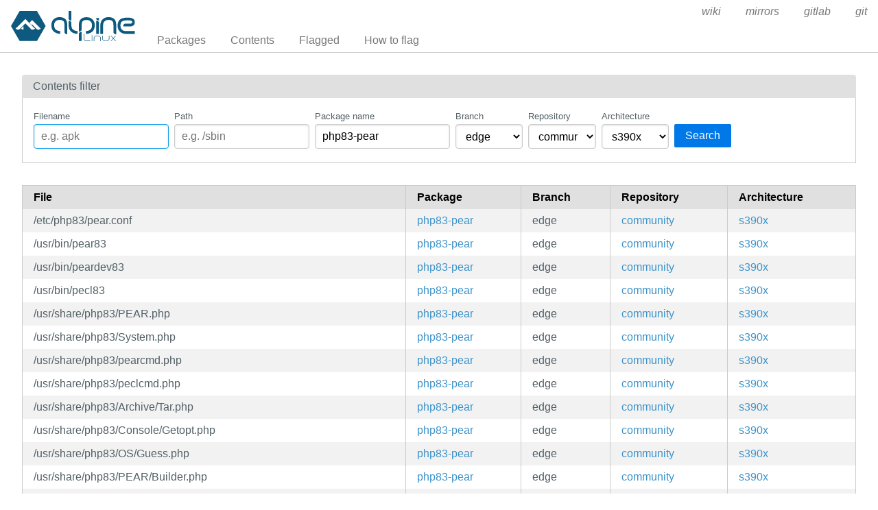

--- FILE ---
content_type: text/html; charset=utf-8
request_url: https://pkgs.alpinelinux.org/contents?branch=edge&name=php83-pear&arch=s390x&repo=community
body_size: 61075
content:
<!doctype html>
<html lang="en">
    <head>
        <meta charset="utf-8">
        <meta name="viewport" content="width=device-width, initial-scale=1.0">
        <title>Package index - Alpine Linux packages</title>
        <link rel="stylesheet" href="/static/css/pure-min.css">
        <link rel="stylesheet" href="/static/css/grids-responsive-min.css">
        <link rel="stylesheet" href="/static/css/hint.min.css">
        <link rel="stylesheet" href="/static/css/style.css">
        <link rel="shortcut icon" href="/static/favicon.ico">
    </head>
    <body>
        <div id="wrapper">
            <header class="pure-g" id="header">
                <div class="pure-u-1 pure-u-lg-4-24">
                    <div class="logo">
                        <a href="/"><img src="/static/alpinelinux-logo.svg" class="pure-img" alt=""/></a>
                    </div>
                </div>
                <input type="checkbox" id="menu-toggle-cb">
                <label id="menu-toggle" for="menu-toggle-cb" onclick>
                    <s class="bar"></s>
                    <s class="bar"></s>
                    <s class="bar"></s>
                </label>
                <div class="pure-u-1 pure-u-lg-20-24 box-relative menu-wrapper">
                    <nav class="pure-menu pure-menu-horizontal menu-local">
                        <ul class="pure-menu-list">
                            <li class="pure-menu-item"><a href="/packages" class="pure-menu-link">Packages</a></li>
                            <li class="pure-menu-item"><a href="/contents" class="pure-menu-link">Contents</a></li>
                            
                                <li class="pure-menu-item"><a href="/flagged" class="pure-menu-link">Flagged</a></li>
                                <li class="pure-menu-item"><a href="/flagging" class="pure-menu-link">How to flag</a></li>
                            
                        </ul>
                    </nav>
                    <nav class="pure-menu pure-menu-horizontal menu-external">
                        <ul class="pure-menu-list">
                            
                            <li class="pure-menu-item">
                                <a href="https://wiki.alpinelinux.org/" class="pure-menu-link">wiki</a>
                            </li>
                            
                            <li class="pure-menu-item">
                                <a href="https://mirrors.alpinelinux.org/" class="pure-menu-link">mirrors</a>
                            </li>
                            
                            <li class="pure-menu-item">
                                <a href="https://gitlab.alpinelinux.org/" class="pure-menu-link">gitlab</a>
                            </li>
                            
                            <li class="pure-menu-item">
                                <a href="https://git.alpinelinux.org/" class="pure-menu-link">git</a>
                            </li>
                            
                        </ul>
                    </nav>
                </div>
            </header>

            
    <main id="contents">
        <div class="grid-head">Contents filter</div>
        <div class="grid-body" id="search-form">
            <div class="pure-g">
                <div class="pure-u-1">
                    <form class="pure-form pure-form-stacked">
                        <div class="pure-g">
                            <div class="pure-u-1 pure-u-md-4-24 form-field hint--top"
                                 aria-label="Use * and ? as wildcards">
                                <label for="file" style="font-size: smaller;">Filename</label>
                                <input class="pure-input-1" type="text" id="file" name="file" value=""
                                       placeholder="e.g. apk" autofocus>
                            </div>
                            <div class="pure-u-1 pure-u-md-4-24 form-field hint--top"
                                 aria-label="Use * and ? as wildcards">
                                <label for="path" style="font-size: smaller;">Path</label>
                                <input class="pure-input-1" type="text" id="path" name="path" value=""
                                       placeholder="e.g. /sbin">
                            </div>
                            <div class="pure-u-1 pure-u-md-4-24 form-field hint--top"
                                 aria-label="Use * and ? as wildcards">
                                <label for="name" style="font-size: smaller;">Package name</label>
                                <input class="pure-input-1" type="text" id="name" name="name" value="php83-pear"
                                       placeholder="e.g. apk-tools">
                            </div>
                            <div class="pure-u-1 pure-u-md-2-24 form-field">
                                <label for="branch" style="font-size: smaller;">Branch</label>
                                <select class="pure-input-1" name="branch" id="branch">
                                    <option selected>
                                        edge
                                    </option>
                                    
                                        <option>
                                            v3.23
                                        </option>
                                    
                                        <option>
                                            v3.22
                                        </option>
                                    
                                        <option>
                                            v3.21
                                        </option>
                                    
                                        <option>
                                            v3.20
                                        </option>
                                    
                                        <option>
                                            v3.19
                                        </option>
                                    
                                        <option>
                                            v3.18
                                        </option>
                                    
                                        <option>
                                            v3.17
                                        </option>
                                    
                                        <option>
                                            v3.16
                                        </option>
                                    
                                        <option>
                                            v3.15
                                        </option>
                                    
                                </select>
                            </div>
                            <div class="pure-u-1 pure-u-md-2-24 form-field">
                                <label for="repo" style="font-size: smaller;">Repository</label>
                                <select class="pure-input-1" name="repo" id="repo">
                                    <option value="" selected>All</option>
                                    
                                        <option selected>
                                            community
                                        </option>
                                    
                                        <option>
                                            main
                                        </option>
                                    
                                        <option>
                                            testing
                                        </option>
                                    
                                </select>
                            </div>
                            <div class="pure-u-1 pure-u-md-2-24 form-field">
                                <label for="arch" style="font-size: smaller;">Architecture</label>
                                <select class="pure-input-1" name="arch" id="arch">
                                    <option value="" selected>All</option>
                                    
                                        <option>
                                            aarch64
                                        </option>
                                    
                                        <option>
                                            armhf
                                        </option>
                                    
                                        <option>
                                            armv7
                                        </option>
                                    
                                        <option>
                                            loongarch64
                                        </option>
                                    
                                        <option>
                                            ppc64le
                                        </option>
                                    
                                        <option>
                                            riscv64
                                        </option>
                                    
                                        <option selected>
                                            s390x
                                        </option>
                                    
                                        <option>
                                            x86
                                        </option>
                                    
                                        <option>
                                            x86_64
                                        </option>
                                    
                                </select>
                            </div>
                            <div class="pure-u-1 pure-u-md-3-24 form-field">
                                <label style="font-size: smaller;">&nbsp;</label>
                                <button type="submit" class="pure-button pure-button-primary">Search</button>
                            </div>
                        </div>
                    </form>
                </div>
            </div>
        </div>

        <div class="table-responsive">
            <table class="pure-table pure-table-striped">
                <thead>
                <tr>
                    <th>File</th>
                    <th>Package</th>
                    <th>Branch</th>
                    <th>Repository</th>
                    <th>Architecture</th>
                </tr>
                </thead>
                <tbody>
                
                    <tr>
                        <td style="white-space: pre-wrap;">/etc/php83/pear.conf</td>
                        <td>
                            <a href="/package/edge/community/s390x/php83-pear">php83-pear</a>
                        </td>
                        <td>edge</td>
                        <td class="repo">
                            <a class="hint--right"
                               href="?file=&path=&name=php83-pear&branch=edge&repo=community&arch=s390x">
                                community
                            </a>
                        </td>
                        <td class="arch">
                            <a class="hint--right"
                               href="?file=&path=&name=php83-pear&branch=edge&repo=community&arch=s390x">
                                s390x
                            </a>
                        </td>
                    </tr>
                
                    <tr>
                        <td style="white-space: pre-wrap;">/usr/bin/pear83</td>
                        <td>
                            <a href="/package/edge/community/s390x/php83-pear">php83-pear</a>
                        </td>
                        <td>edge</td>
                        <td class="repo">
                            <a class="hint--right"
                               href="?file=&path=&name=php83-pear&branch=edge&repo=community&arch=s390x">
                                community
                            </a>
                        </td>
                        <td class="arch">
                            <a class="hint--right"
                               href="?file=&path=&name=php83-pear&branch=edge&repo=community&arch=s390x">
                                s390x
                            </a>
                        </td>
                    </tr>
                
                    <tr>
                        <td style="white-space: pre-wrap;">/usr/bin/peardev83</td>
                        <td>
                            <a href="/package/edge/community/s390x/php83-pear">php83-pear</a>
                        </td>
                        <td>edge</td>
                        <td class="repo">
                            <a class="hint--right"
                               href="?file=&path=&name=php83-pear&branch=edge&repo=community&arch=s390x">
                                community
                            </a>
                        </td>
                        <td class="arch">
                            <a class="hint--right"
                               href="?file=&path=&name=php83-pear&branch=edge&repo=community&arch=s390x">
                                s390x
                            </a>
                        </td>
                    </tr>
                
                    <tr>
                        <td style="white-space: pre-wrap;">/usr/bin/pecl83</td>
                        <td>
                            <a href="/package/edge/community/s390x/php83-pear">php83-pear</a>
                        </td>
                        <td>edge</td>
                        <td class="repo">
                            <a class="hint--right"
                               href="?file=&path=&name=php83-pear&branch=edge&repo=community&arch=s390x">
                                community
                            </a>
                        </td>
                        <td class="arch">
                            <a class="hint--right"
                               href="?file=&path=&name=php83-pear&branch=edge&repo=community&arch=s390x">
                                s390x
                            </a>
                        </td>
                    </tr>
                
                    <tr>
                        <td style="white-space: pre-wrap;">/usr/share/php83/PEAR.php</td>
                        <td>
                            <a href="/package/edge/community/s390x/php83-pear">php83-pear</a>
                        </td>
                        <td>edge</td>
                        <td class="repo">
                            <a class="hint--right"
                               href="?file=&path=&name=php83-pear&branch=edge&repo=community&arch=s390x">
                                community
                            </a>
                        </td>
                        <td class="arch">
                            <a class="hint--right"
                               href="?file=&path=&name=php83-pear&branch=edge&repo=community&arch=s390x">
                                s390x
                            </a>
                        </td>
                    </tr>
                
                    <tr>
                        <td style="white-space: pre-wrap;">/usr/share/php83/System.php</td>
                        <td>
                            <a href="/package/edge/community/s390x/php83-pear">php83-pear</a>
                        </td>
                        <td>edge</td>
                        <td class="repo">
                            <a class="hint--right"
                               href="?file=&path=&name=php83-pear&branch=edge&repo=community&arch=s390x">
                                community
                            </a>
                        </td>
                        <td class="arch">
                            <a class="hint--right"
                               href="?file=&path=&name=php83-pear&branch=edge&repo=community&arch=s390x">
                                s390x
                            </a>
                        </td>
                    </tr>
                
                    <tr>
                        <td style="white-space: pre-wrap;">/usr/share/php83/pearcmd.php</td>
                        <td>
                            <a href="/package/edge/community/s390x/php83-pear">php83-pear</a>
                        </td>
                        <td>edge</td>
                        <td class="repo">
                            <a class="hint--right"
                               href="?file=&path=&name=php83-pear&branch=edge&repo=community&arch=s390x">
                                community
                            </a>
                        </td>
                        <td class="arch">
                            <a class="hint--right"
                               href="?file=&path=&name=php83-pear&branch=edge&repo=community&arch=s390x">
                                s390x
                            </a>
                        </td>
                    </tr>
                
                    <tr>
                        <td style="white-space: pre-wrap;">/usr/share/php83/peclcmd.php</td>
                        <td>
                            <a href="/package/edge/community/s390x/php83-pear">php83-pear</a>
                        </td>
                        <td>edge</td>
                        <td class="repo">
                            <a class="hint--right"
                               href="?file=&path=&name=php83-pear&branch=edge&repo=community&arch=s390x">
                                community
                            </a>
                        </td>
                        <td class="arch">
                            <a class="hint--right"
                               href="?file=&path=&name=php83-pear&branch=edge&repo=community&arch=s390x">
                                s390x
                            </a>
                        </td>
                    </tr>
                
                    <tr>
                        <td style="white-space: pre-wrap;">/usr/share/php83/Archive/Tar.php</td>
                        <td>
                            <a href="/package/edge/community/s390x/php83-pear">php83-pear</a>
                        </td>
                        <td>edge</td>
                        <td class="repo">
                            <a class="hint--right"
                               href="?file=&path=&name=php83-pear&branch=edge&repo=community&arch=s390x">
                                community
                            </a>
                        </td>
                        <td class="arch">
                            <a class="hint--right"
                               href="?file=&path=&name=php83-pear&branch=edge&repo=community&arch=s390x">
                                s390x
                            </a>
                        </td>
                    </tr>
                
                    <tr>
                        <td style="white-space: pre-wrap;">/usr/share/php83/Console/Getopt.php</td>
                        <td>
                            <a href="/package/edge/community/s390x/php83-pear">php83-pear</a>
                        </td>
                        <td>edge</td>
                        <td class="repo">
                            <a class="hint--right"
                               href="?file=&path=&name=php83-pear&branch=edge&repo=community&arch=s390x">
                                community
                            </a>
                        </td>
                        <td class="arch">
                            <a class="hint--right"
                               href="?file=&path=&name=php83-pear&branch=edge&repo=community&arch=s390x">
                                s390x
                            </a>
                        </td>
                    </tr>
                
                    <tr>
                        <td style="white-space: pre-wrap;">/usr/share/php83/OS/Guess.php</td>
                        <td>
                            <a href="/package/edge/community/s390x/php83-pear">php83-pear</a>
                        </td>
                        <td>edge</td>
                        <td class="repo">
                            <a class="hint--right"
                               href="?file=&path=&name=php83-pear&branch=edge&repo=community&arch=s390x">
                                community
                            </a>
                        </td>
                        <td class="arch">
                            <a class="hint--right"
                               href="?file=&path=&name=php83-pear&branch=edge&repo=community&arch=s390x">
                                s390x
                            </a>
                        </td>
                    </tr>
                
                    <tr>
                        <td style="white-space: pre-wrap;">/usr/share/php83/PEAR/Builder.php</td>
                        <td>
                            <a href="/package/edge/community/s390x/php83-pear">php83-pear</a>
                        </td>
                        <td>edge</td>
                        <td class="repo">
                            <a class="hint--right"
                               href="?file=&path=&name=php83-pear&branch=edge&repo=community&arch=s390x">
                                community
                            </a>
                        </td>
                        <td class="arch">
                            <a class="hint--right"
                               href="?file=&path=&name=php83-pear&branch=edge&repo=community&arch=s390x">
                                s390x
                            </a>
                        </td>
                    </tr>
                
                    <tr>
                        <td style="white-space: pre-wrap;">/usr/share/php83/PEAR/ChannelFile.php</td>
                        <td>
                            <a href="/package/edge/community/s390x/php83-pear">php83-pear</a>
                        </td>
                        <td>edge</td>
                        <td class="repo">
                            <a class="hint--right"
                               href="?file=&path=&name=php83-pear&branch=edge&repo=community&arch=s390x">
                                community
                            </a>
                        </td>
                        <td class="arch">
                            <a class="hint--right"
                               href="?file=&path=&name=php83-pear&branch=edge&repo=community&arch=s390x">
                                s390x
                            </a>
                        </td>
                    </tr>
                
                    <tr>
                        <td style="white-space: pre-wrap;">/usr/share/php83/PEAR/Command.php</td>
                        <td>
                            <a href="/package/edge/community/s390x/php83-pear">php83-pear</a>
                        </td>
                        <td>edge</td>
                        <td class="repo">
                            <a class="hint--right"
                               href="?file=&path=&name=php83-pear&branch=edge&repo=community&arch=s390x">
                                community
                            </a>
                        </td>
                        <td class="arch">
                            <a class="hint--right"
                               href="?file=&path=&name=php83-pear&branch=edge&repo=community&arch=s390x">
                                s390x
                            </a>
                        </td>
                    </tr>
                
                    <tr>
                        <td style="white-space: pre-wrap;">/usr/share/php83/PEAR/Common.php</td>
                        <td>
                            <a href="/package/edge/community/s390x/php83-pear">php83-pear</a>
                        </td>
                        <td>edge</td>
                        <td class="repo">
                            <a class="hint--right"
                               href="?file=&path=&name=php83-pear&branch=edge&repo=community&arch=s390x">
                                community
                            </a>
                        </td>
                        <td class="arch">
                            <a class="hint--right"
                               href="?file=&path=&name=php83-pear&branch=edge&repo=community&arch=s390x">
                                s390x
                            </a>
                        </td>
                    </tr>
                
                    <tr>
                        <td style="white-space: pre-wrap;">/usr/share/php83/PEAR/Config.php</td>
                        <td>
                            <a href="/package/edge/community/s390x/php83-pear">php83-pear</a>
                        </td>
                        <td>edge</td>
                        <td class="repo">
                            <a class="hint--right"
                               href="?file=&path=&name=php83-pear&branch=edge&repo=community&arch=s390x">
                                community
                            </a>
                        </td>
                        <td class="arch">
                            <a class="hint--right"
                               href="?file=&path=&name=php83-pear&branch=edge&repo=community&arch=s390x">
                                s390x
                            </a>
                        </td>
                    </tr>
                
                    <tr>
                        <td style="white-space: pre-wrap;">/usr/share/php83/PEAR/Dependency2.php</td>
                        <td>
                            <a href="/package/edge/community/s390x/php83-pear">php83-pear</a>
                        </td>
                        <td>edge</td>
                        <td class="repo">
                            <a class="hint--right"
                               href="?file=&path=&name=php83-pear&branch=edge&repo=community&arch=s390x">
                                community
                            </a>
                        </td>
                        <td class="arch">
                            <a class="hint--right"
                               href="?file=&path=&name=php83-pear&branch=edge&repo=community&arch=s390x">
                                s390x
                            </a>
                        </td>
                    </tr>
                
                    <tr>
                        <td style="white-space: pre-wrap;">/usr/share/php83/PEAR/DependencyDB.php</td>
                        <td>
                            <a href="/package/edge/community/s390x/php83-pear">php83-pear</a>
                        </td>
                        <td>edge</td>
                        <td class="repo">
                            <a class="hint--right"
                               href="?file=&path=&name=php83-pear&branch=edge&repo=community&arch=s390x">
                                community
                            </a>
                        </td>
                        <td class="arch">
                            <a class="hint--right"
                               href="?file=&path=&name=php83-pear&branch=edge&repo=community&arch=s390x">
                                s390x
                            </a>
                        </td>
                    </tr>
                
                    <tr>
                        <td style="white-space: pre-wrap;">/usr/share/php83/PEAR/Downloader.php</td>
                        <td>
                            <a href="/package/edge/community/s390x/php83-pear">php83-pear</a>
                        </td>
                        <td>edge</td>
                        <td class="repo">
                            <a class="hint--right"
                               href="?file=&path=&name=php83-pear&branch=edge&repo=community&arch=s390x">
                                community
                            </a>
                        </td>
                        <td class="arch">
                            <a class="hint--right"
                               href="?file=&path=&name=php83-pear&branch=edge&repo=community&arch=s390x">
                                s390x
                            </a>
                        </td>
                    </tr>
                
                    <tr>
                        <td style="white-space: pre-wrap;">/usr/share/php83/PEAR/ErrorStack.php</td>
                        <td>
                            <a href="/package/edge/community/s390x/php83-pear">php83-pear</a>
                        </td>
                        <td>edge</td>
                        <td class="repo">
                            <a class="hint--right"
                               href="?file=&path=&name=php83-pear&branch=edge&repo=community&arch=s390x">
                                community
                            </a>
                        </td>
                        <td class="arch">
                            <a class="hint--right"
                               href="?file=&path=&name=php83-pear&branch=edge&repo=community&arch=s390x">
                                s390x
                            </a>
                        </td>
                    </tr>
                
                    <tr>
                        <td style="white-space: pre-wrap;">/usr/share/php83/PEAR/Exception.php</td>
                        <td>
                            <a href="/package/edge/community/s390x/php83-pear">php83-pear</a>
                        </td>
                        <td>edge</td>
                        <td class="repo">
                            <a class="hint--right"
                               href="?file=&path=&name=php83-pear&branch=edge&repo=community&arch=s390x">
                                community
                            </a>
                        </td>
                        <td class="arch">
                            <a class="hint--right"
                               href="?file=&path=&name=php83-pear&branch=edge&repo=community&arch=s390x">
                                s390x
                            </a>
                        </td>
                    </tr>
                
                    <tr>
                        <td style="white-space: pre-wrap;">/usr/share/php83/PEAR/Frontend.php</td>
                        <td>
                            <a href="/package/edge/community/s390x/php83-pear">php83-pear</a>
                        </td>
                        <td>edge</td>
                        <td class="repo">
                            <a class="hint--right"
                               href="?file=&path=&name=php83-pear&branch=edge&repo=community&arch=s390x">
                                community
                            </a>
                        </td>
                        <td class="arch">
                            <a class="hint--right"
                               href="?file=&path=&name=php83-pear&branch=edge&repo=community&arch=s390x">
                                s390x
                            </a>
                        </td>
                    </tr>
                
                    <tr>
                        <td style="white-space: pre-wrap;">/usr/share/php83/PEAR/Installer.php</td>
                        <td>
                            <a href="/package/edge/community/s390x/php83-pear">php83-pear</a>
                        </td>
                        <td>edge</td>
                        <td class="repo">
                            <a class="hint--right"
                               href="?file=&path=&name=php83-pear&branch=edge&repo=community&arch=s390x">
                                community
                            </a>
                        </td>
                        <td class="arch">
                            <a class="hint--right"
                               href="?file=&path=&name=php83-pear&branch=edge&repo=community&arch=s390x">
                                s390x
                            </a>
                        </td>
                    </tr>
                
                    <tr>
                        <td style="white-space: pre-wrap;">/usr/share/php83/PEAR/PackageFile.php</td>
                        <td>
                            <a href="/package/edge/community/s390x/php83-pear">php83-pear</a>
                        </td>
                        <td>edge</td>
                        <td class="repo">
                            <a class="hint--right"
                               href="?file=&path=&name=php83-pear&branch=edge&repo=community&arch=s390x">
                                community
                            </a>
                        </td>
                        <td class="arch">
                            <a class="hint--right"
                               href="?file=&path=&name=php83-pear&branch=edge&repo=community&arch=s390x">
                                s390x
                            </a>
                        </td>
                    </tr>
                
                    <tr>
                        <td style="white-space: pre-wrap;">/usr/share/php83/PEAR/Packager.php</td>
                        <td>
                            <a href="/package/edge/community/s390x/php83-pear">php83-pear</a>
                        </td>
                        <td>edge</td>
                        <td class="repo">
                            <a class="hint--right"
                               href="?file=&path=&name=php83-pear&branch=edge&repo=community&arch=s390x">
                                community
                            </a>
                        </td>
                        <td class="arch">
                            <a class="hint--right"
                               href="?file=&path=&name=php83-pear&branch=edge&repo=community&arch=s390x">
                                s390x
                            </a>
                        </td>
                    </tr>
                
                    <tr>
                        <td style="white-space: pre-wrap;">/usr/share/php83/PEAR/Proxy.php</td>
                        <td>
                            <a href="/package/edge/community/s390x/php83-pear">php83-pear</a>
                        </td>
                        <td>edge</td>
                        <td class="repo">
                            <a class="hint--right"
                               href="?file=&path=&name=php83-pear&branch=edge&repo=community&arch=s390x">
                                community
                            </a>
                        </td>
                        <td class="arch">
                            <a class="hint--right"
                               href="?file=&path=&name=php83-pear&branch=edge&repo=community&arch=s390x">
                                s390x
                            </a>
                        </td>
                    </tr>
                
                    <tr>
                        <td style="white-space: pre-wrap;">/usr/share/php83/PEAR/REST.php</td>
                        <td>
                            <a href="/package/edge/community/s390x/php83-pear">php83-pear</a>
                        </td>
                        <td>edge</td>
                        <td class="repo">
                            <a class="hint--right"
                               href="?file=&path=&name=php83-pear&branch=edge&repo=community&arch=s390x">
                                community
                            </a>
                        </td>
                        <td class="arch">
                            <a class="hint--right"
                               href="?file=&path=&name=php83-pear&branch=edge&repo=community&arch=s390x">
                                s390x
                            </a>
                        </td>
                    </tr>
                
                    <tr>
                        <td style="white-space: pre-wrap;">/usr/share/php83/PEAR/Registry.php</td>
                        <td>
                            <a href="/package/edge/community/s390x/php83-pear">php83-pear</a>
                        </td>
                        <td>edge</td>
                        <td class="repo">
                            <a class="hint--right"
                               href="?file=&path=&name=php83-pear&branch=edge&repo=community&arch=s390x">
                                community
                            </a>
                        </td>
                        <td class="arch">
                            <a class="hint--right"
                               href="?file=&path=&name=php83-pear&branch=edge&repo=community&arch=s390x">
                                s390x
                            </a>
                        </td>
                    </tr>
                
                    <tr>
                        <td style="white-space: pre-wrap;">/usr/share/php83/PEAR/RunTest.php</td>
                        <td>
                            <a href="/package/edge/community/s390x/php83-pear">php83-pear</a>
                        </td>
                        <td>edge</td>
                        <td class="repo">
                            <a class="hint--right"
                               href="?file=&path=&name=php83-pear&branch=edge&repo=community&arch=s390x">
                                community
                            </a>
                        </td>
                        <td class="arch">
                            <a class="hint--right"
                               href="?file=&path=&name=php83-pear&branch=edge&repo=community&arch=s390x">
                                s390x
                            </a>
                        </td>
                    </tr>
                
                    <tr>
                        <td style="white-space: pre-wrap;">/usr/share/php83/PEAR/Validate.php</td>
                        <td>
                            <a href="/package/edge/community/s390x/php83-pear">php83-pear</a>
                        </td>
                        <td>edge</td>
                        <td class="repo">
                            <a class="hint--right"
                               href="?file=&path=&name=php83-pear&branch=edge&repo=community&arch=s390x">
                                community
                            </a>
                        </td>
                        <td class="arch">
                            <a class="hint--right"
                               href="?file=&path=&name=php83-pear&branch=edge&repo=community&arch=s390x">
                                s390x
                            </a>
                        </td>
                    </tr>
                
                    <tr>
                        <td style="white-space: pre-wrap;">/usr/share/php83/PEAR/XMLParser.php</td>
                        <td>
                            <a href="/package/edge/community/s390x/php83-pear">php83-pear</a>
                        </td>
                        <td>edge</td>
                        <td class="repo">
                            <a class="hint--right"
                               href="?file=&path=&name=php83-pear&branch=edge&repo=community&arch=s390x">
                                community
                            </a>
                        </td>
                        <td class="arch">
                            <a class="hint--right"
                               href="?file=&path=&name=php83-pear&branch=edge&repo=community&arch=s390x">
                                s390x
                            </a>
                        </td>
                    </tr>
                
                    <tr>
                        <td style="white-space: pre-wrap;">/usr/share/php83/PEAR/ChannelFile/Parser.php</td>
                        <td>
                            <a href="/package/edge/community/s390x/php83-pear">php83-pear</a>
                        </td>
                        <td>edge</td>
                        <td class="repo">
                            <a class="hint--right"
                               href="?file=&path=&name=php83-pear&branch=edge&repo=community&arch=s390x">
                                community
                            </a>
                        </td>
                        <td class="arch">
                            <a class="hint--right"
                               href="?file=&path=&name=php83-pear&branch=edge&repo=community&arch=s390x">
                                s390x
                            </a>
                        </td>
                    </tr>
                
                    <tr>
                        <td style="white-space: pre-wrap;">/usr/share/php83/PEAR/Command/Auth.php</td>
                        <td>
                            <a href="/package/edge/community/s390x/php83-pear">php83-pear</a>
                        </td>
                        <td>edge</td>
                        <td class="repo">
                            <a class="hint--right"
                               href="?file=&path=&name=php83-pear&branch=edge&repo=community&arch=s390x">
                                community
                            </a>
                        </td>
                        <td class="arch">
                            <a class="hint--right"
                               href="?file=&path=&name=php83-pear&branch=edge&repo=community&arch=s390x">
                                s390x
                            </a>
                        </td>
                    </tr>
                
                    <tr>
                        <td style="white-space: pre-wrap;">/usr/share/php83/PEAR/Command/Auth.xml</td>
                        <td>
                            <a href="/package/edge/community/s390x/php83-pear">php83-pear</a>
                        </td>
                        <td>edge</td>
                        <td class="repo">
                            <a class="hint--right"
                               href="?file=&path=&name=php83-pear&branch=edge&repo=community&arch=s390x">
                                community
                            </a>
                        </td>
                        <td class="arch">
                            <a class="hint--right"
                               href="?file=&path=&name=php83-pear&branch=edge&repo=community&arch=s390x">
                                s390x
                            </a>
                        </td>
                    </tr>
                
                    <tr>
                        <td style="white-space: pre-wrap;">/usr/share/php83/PEAR/Command/Build.php</td>
                        <td>
                            <a href="/package/edge/community/s390x/php83-pear">php83-pear</a>
                        </td>
                        <td>edge</td>
                        <td class="repo">
                            <a class="hint--right"
                               href="?file=&path=&name=php83-pear&branch=edge&repo=community&arch=s390x">
                                community
                            </a>
                        </td>
                        <td class="arch">
                            <a class="hint--right"
                               href="?file=&path=&name=php83-pear&branch=edge&repo=community&arch=s390x">
                                s390x
                            </a>
                        </td>
                    </tr>
                
                    <tr>
                        <td style="white-space: pre-wrap;">/usr/share/php83/PEAR/Command/Build.xml</td>
                        <td>
                            <a href="/package/edge/community/s390x/php83-pear">php83-pear</a>
                        </td>
                        <td>edge</td>
                        <td class="repo">
                            <a class="hint--right"
                               href="?file=&path=&name=php83-pear&branch=edge&repo=community&arch=s390x">
                                community
                            </a>
                        </td>
                        <td class="arch">
                            <a class="hint--right"
                               href="?file=&path=&name=php83-pear&branch=edge&repo=community&arch=s390x">
                                s390x
                            </a>
                        </td>
                    </tr>
                
                    <tr>
                        <td style="white-space: pre-wrap;">/usr/share/php83/PEAR/Command/Channels.php</td>
                        <td>
                            <a href="/package/edge/community/s390x/php83-pear">php83-pear</a>
                        </td>
                        <td>edge</td>
                        <td class="repo">
                            <a class="hint--right"
                               href="?file=&path=&name=php83-pear&branch=edge&repo=community&arch=s390x">
                                community
                            </a>
                        </td>
                        <td class="arch">
                            <a class="hint--right"
                               href="?file=&path=&name=php83-pear&branch=edge&repo=community&arch=s390x">
                                s390x
                            </a>
                        </td>
                    </tr>
                
                    <tr>
                        <td style="white-space: pre-wrap;">/usr/share/php83/PEAR/Command/Channels.xml</td>
                        <td>
                            <a href="/package/edge/community/s390x/php83-pear">php83-pear</a>
                        </td>
                        <td>edge</td>
                        <td class="repo">
                            <a class="hint--right"
                               href="?file=&path=&name=php83-pear&branch=edge&repo=community&arch=s390x">
                                community
                            </a>
                        </td>
                        <td class="arch">
                            <a class="hint--right"
                               href="?file=&path=&name=php83-pear&branch=edge&repo=community&arch=s390x">
                                s390x
                            </a>
                        </td>
                    </tr>
                
                    <tr>
                        <td style="white-space: pre-wrap;">/usr/share/php83/PEAR/Command/Common.php</td>
                        <td>
                            <a href="/package/edge/community/s390x/php83-pear">php83-pear</a>
                        </td>
                        <td>edge</td>
                        <td class="repo">
                            <a class="hint--right"
                               href="?file=&path=&name=php83-pear&branch=edge&repo=community&arch=s390x">
                                community
                            </a>
                        </td>
                        <td class="arch">
                            <a class="hint--right"
                               href="?file=&path=&name=php83-pear&branch=edge&repo=community&arch=s390x">
                                s390x
                            </a>
                        </td>
                    </tr>
                
                    <tr>
                        <td style="white-space: pre-wrap;">/usr/share/php83/PEAR/Command/Config.php</td>
                        <td>
                            <a href="/package/edge/community/s390x/php83-pear">php83-pear</a>
                        </td>
                        <td>edge</td>
                        <td class="repo">
                            <a class="hint--right"
                               href="?file=&path=&name=php83-pear&branch=edge&repo=community&arch=s390x">
                                community
                            </a>
                        </td>
                        <td class="arch">
                            <a class="hint--right"
                               href="?file=&path=&name=php83-pear&branch=edge&repo=community&arch=s390x">
                                s390x
                            </a>
                        </td>
                    </tr>
                
                    <tr>
                        <td style="white-space: pre-wrap;">/usr/share/php83/PEAR/Command/Config.xml</td>
                        <td>
                            <a href="/package/edge/community/s390x/php83-pear">php83-pear</a>
                        </td>
                        <td>edge</td>
                        <td class="repo">
                            <a class="hint--right"
                               href="?file=&path=&name=php83-pear&branch=edge&repo=community&arch=s390x">
                                community
                            </a>
                        </td>
                        <td class="arch">
                            <a class="hint--right"
                               href="?file=&path=&name=php83-pear&branch=edge&repo=community&arch=s390x">
                                s390x
                            </a>
                        </td>
                    </tr>
                
                    <tr>
                        <td style="white-space: pre-wrap;">/usr/share/php83/PEAR/Command/Install.php</td>
                        <td>
                            <a href="/package/edge/community/s390x/php83-pear">php83-pear</a>
                        </td>
                        <td>edge</td>
                        <td class="repo">
                            <a class="hint--right"
                               href="?file=&path=&name=php83-pear&branch=edge&repo=community&arch=s390x">
                                community
                            </a>
                        </td>
                        <td class="arch">
                            <a class="hint--right"
                               href="?file=&path=&name=php83-pear&branch=edge&repo=community&arch=s390x">
                                s390x
                            </a>
                        </td>
                    </tr>
                
                    <tr>
                        <td style="white-space: pre-wrap;">/usr/share/php83/PEAR/Command/Install.xml</td>
                        <td>
                            <a href="/package/edge/community/s390x/php83-pear">php83-pear</a>
                        </td>
                        <td>edge</td>
                        <td class="repo">
                            <a class="hint--right"
                               href="?file=&path=&name=php83-pear&branch=edge&repo=community&arch=s390x">
                                community
                            </a>
                        </td>
                        <td class="arch">
                            <a class="hint--right"
                               href="?file=&path=&name=php83-pear&branch=edge&repo=community&arch=s390x">
                                s390x
                            </a>
                        </td>
                    </tr>
                
                    <tr>
                        <td style="white-space: pre-wrap;">/usr/share/php83/PEAR/Command/Mirror.php</td>
                        <td>
                            <a href="/package/edge/community/s390x/php83-pear">php83-pear</a>
                        </td>
                        <td>edge</td>
                        <td class="repo">
                            <a class="hint--right"
                               href="?file=&path=&name=php83-pear&branch=edge&repo=community&arch=s390x">
                                community
                            </a>
                        </td>
                        <td class="arch">
                            <a class="hint--right"
                               href="?file=&path=&name=php83-pear&branch=edge&repo=community&arch=s390x">
                                s390x
                            </a>
                        </td>
                    </tr>
                
                    <tr>
                        <td style="white-space: pre-wrap;">/usr/share/php83/PEAR/Command/Mirror.xml</td>
                        <td>
                            <a href="/package/edge/community/s390x/php83-pear">php83-pear</a>
                        </td>
                        <td>edge</td>
                        <td class="repo">
                            <a class="hint--right"
                               href="?file=&path=&name=php83-pear&branch=edge&repo=community&arch=s390x">
                                community
                            </a>
                        </td>
                        <td class="arch">
                            <a class="hint--right"
                               href="?file=&path=&name=php83-pear&branch=edge&repo=community&arch=s390x">
                                s390x
                            </a>
                        </td>
                    </tr>
                
                    <tr>
                        <td style="white-space: pre-wrap;">/usr/share/php83/PEAR/Command/Package.php</td>
                        <td>
                            <a href="/package/edge/community/s390x/php83-pear">php83-pear</a>
                        </td>
                        <td>edge</td>
                        <td class="repo">
                            <a class="hint--right"
                               href="?file=&path=&name=php83-pear&branch=edge&repo=community&arch=s390x">
                                community
                            </a>
                        </td>
                        <td class="arch">
                            <a class="hint--right"
                               href="?file=&path=&name=php83-pear&branch=edge&repo=community&arch=s390x">
                                s390x
                            </a>
                        </td>
                    </tr>
                
                    <tr>
                        <td style="white-space: pre-wrap;">/usr/share/php83/PEAR/Command/Package.xml</td>
                        <td>
                            <a href="/package/edge/community/s390x/php83-pear">php83-pear</a>
                        </td>
                        <td>edge</td>
                        <td class="repo">
                            <a class="hint--right"
                               href="?file=&path=&name=php83-pear&branch=edge&repo=community&arch=s390x">
                                community
                            </a>
                        </td>
                        <td class="arch">
                            <a class="hint--right"
                               href="?file=&path=&name=php83-pear&branch=edge&repo=community&arch=s390x">
                                s390x
                            </a>
                        </td>
                    </tr>
                
                    <tr>
                        <td style="white-space: pre-wrap;">/usr/share/php83/PEAR/Command/Pickle.php</td>
                        <td>
                            <a href="/package/edge/community/s390x/php83-pear">php83-pear</a>
                        </td>
                        <td>edge</td>
                        <td class="repo">
                            <a class="hint--right"
                               href="?file=&path=&name=php83-pear&branch=edge&repo=community&arch=s390x">
                                community
                            </a>
                        </td>
                        <td class="arch">
                            <a class="hint--right"
                               href="?file=&path=&name=php83-pear&branch=edge&repo=community&arch=s390x">
                                s390x
                            </a>
                        </td>
                    </tr>
                
                    <tr>
                        <td style="white-space: pre-wrap;">/usr/share/php83/PEAR/Command/Pickle.xml</td>
                        <td>
                            <a href="/package/edge/community/s390x/php83-pear">php83-pear</a>
                        </td>
                        <td>edge</td>
                        <td class="repo">
                            <a class="hint--right"
                               href="?file=&path=&name=php83-pear&branch=edge&repo=community&arch=s390x">
                                community
                            </a>
                        </td>
                        <td class="arch">
                            <a class="hint--right"
                               href="?file=&path=&name=php83-pear&branch=edge&repo=community&arch=s390x">
                                s390x
                            </a>
                        </td>
                    </tr>
                
                    <tr>
                        <td style="white-space: pre-wrap;">/usr/share/php83/PEAR/Command/Registry.php</td>
                        <td>
                            <a href="/package/edge/community/s390x/php83-pear">php83-pear</a>
                        </td>
                        <td>edge</td>
                        <td class="repo">
                            <a class="hint--right"
                               href="?file=&path=&name=php83-pear&branch=edge&repo=community&arch=s390x">
                                community
                            </a>
                        </td>
                        <td class="arch">
                            <a class="hint--right"
                               href="?file=&path=&name=php83-pear&branch=edge&repo=community&arch=s390x">
                                s390x
                            </a>
                        </td>
                    </tr>
                
                </tbody>
            </table>
        </div>
        <div class="pure-menu pure-menu-horizontal" id="pagination">
            <nav>
                <ul class="pure-menu-list">
                    <li class="pure-menu-item">
                        <a class="pure-menu-link"
                           href="?page=1&file=&path=&name=php83-pear&branch=edge&repo=community&arch=s390x">«</a>
                    </li>
                    
                        <li class="pure-menu-item active">
                            <a class="pure-menu-link"
                               href="?page=1&file=&path=&name=php83-pear&branch=edge&repo=community&arch=s390x">1
                            </a>
                        </li>
                    
                        <li class="pure-menu-item">
                            <a class="pure-menu-link"
                               href="?page=2&file=&path=&name=php83-pear&branch=edge&repo=community&arch=s390x">2
                            </a>
                        </li>
                    
                        <li class="pure-menu-item">
                            <a class="pure-menu-link"
                               href="?page=3&file=&path=&name=php83-pear&branch=edge&repo=community&arch=s390x">3
                            </a>
                        </li>
                    
                    <li class="pure-menu-item">
                        <a class="pure-menu-link"
                           href="?page=3&file=&path=&name=php83-pear&branch=edge&repo=community&arch=s390x">»</a>
                    </li>
                </ul>
            </nav>
        </div>
    </main>



	    <footer>Alpine Linux | <a href="https://alpinelinux.org/privacy-policy.html">Privacy Policy</a> | <a href="https://gitlab.alpinelinux.org/alpine/infra/apkbrowser">Apkbrowser Project</a></footer>
        </div>
    </body>
</html>